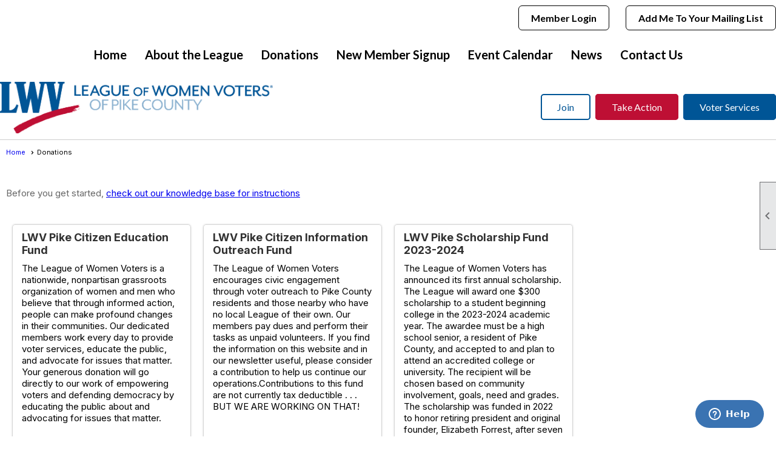

--- FILE ---
content_type: text/html; charset=utf-8
request_url: https://lwvpike.org/content.aspx?page_id=301&club_id=222218
body_size: 41537
content:
<!DOCTYPE html>


<html lang="en">
	<head id="page_head">   
		<title id="page_title">Donations - LWV Pike County</title>
		
		
		

		
			<script>
				var True = true;
				var False = false;
				var pageId = "301";
				var enableChangeWarning = False;
				var localChangesPending = False;
				var otherChangesPending = false;
				var userLoggedIn = False;
				var memberNumber = '';
				var memberId = '';
				var previewMode = False;
				var isMobileDevice = False;
				var isMobileDisplay = False;
				var isPostBack = False;
				var submitButtonName = "";
				var cancelButtonName = "";
				var focusControlId = '';
				var isApp = False;
				var app_platform = ""; 
				var hidePageTools = false;
				var isPopup = false;
				var isIE7 = false;
				var isIE8 = false;
				var renewLink = '';
				var paymentLink = '';
				var clubPrefix = "/";
				var pageToolsReferenceSelector = null;
				var isBotSession = True;
				function doCancel() {	}
			</script>  

			
			<link type="text/css" href="/css/smoothness/jquery-ui.min.css?v=20221017" rel="Stylesheet" />	
			<link rel="stylesheet" type="text/css" href="/css/common_ui.css?v=20251209" />
			<link rel="stylesheet" type="text/css" href="/css/widget.css?v=20250731" />
			<link rel="stylesheet" media="print" type="text/css" href="/css/printable.css?v=20221027" />
			
			<script src="/script/jquery.js?v=20221004"></script>

			<link rel='stylesheet' type='text/css' href='/clubs/222218/css/fonts.css?v=1' />
<link rel='stylesheet' type='text/css' href='/css/layout/68/layout.css?v=11' />
<link rel='stylesheet' type='text/css' href='/css/menu/39/menu.css?v=120521' />
<link rel='stylesheet' type='text/css' href='/css/design/23/design.css?v=1' />
<link rel='stylesheet' type='text/css' href='/css/donations.css?v=20251205' />
<link rel='stylesheet' type='text/css' href='/css/color/16/color.css?v=120523' />
<link rel='stylesheet' type='text/css' href='/css/color/16/layout/68/layout_color.css?v=11_120523' />
<link rel='stylesheet' type='text/css' href='/css/color/16/menu/39/menu_color.css?v=120521_120523' />
<link rel='stylesheet' type='text/css' href='/clubs/222218/css/club.css?v=36' />
<link rel='stylesheet' type='text/css' href='/clubs/222218/css/custom.css?v=36' />
	
			<link rel="shortcut icon" href="favicon.ico?v=222218_811398297" type="image/x-icon" /> 
			
			<meta name="referrer" content="always" /> 
			<meta name="viewport" content="width=device-width, initial-scale=1" />
		

		
		
		

	</head>

	<body onhelp="return false;">
		<form method="post" action="./content.aspx?page_id=301&amp;club_id=222218" id="form">
<div class="aspNetHidden">
<input type="hidden" name="style_sheet_manager_TSSM" id="style_sheet_manager_TSSM" value="" />
<input type="hidden" name="script_manager_TSM" id="script_manager_TSM" value="" />
<input type="hidden" name="__EVENTTARGET" id="__EVENTTARGET" value="" />
<input type="hidden" name="__EVENTARGUMENT" id="__EVENTARGUMENT" value="" />
<input type="hidden" name="__VIEWSTATEFIELDCOUNT" id="__VIEWSTATEFIELDCOUNT" value="7" />
<input type="hidden" name="__VIEWSTATE" id="__VIEWSTATE" value="U7mW0nN7oWkrnKCC4e04MaqlffAR/EHPZxMCstLHniWumH3R18QVKxzDeITpjCA640Rzmc6BrykzMUpCma5paML+VB9B9gR4v6kCAHoWUVmChOmx4IAk+FOPIe2t/sp1Yl39llgGUQpc9uszB+GSR7TgoPynOpU9IXZQoefLGYsXk0AuaZv7RVBX7Dpdx9inCI5/8PvgGPhtJSVr2BUlP9Qu0bnxov48eGl+PfOO0SH5ZfRYUy1FaluwD0i2v/HOUMpqeHFzSgvnlaqVUyfJANLCCC7O1cG8hddPmTciK3SqBl/skaDmnHz587cJdyOVw23wihIAcY4M4TDTyLdAZbIWRBQW8lmnyRh7M18+rZVhIvkT92+M7zCJ2GhhaDFQvOFP9SjK9Azv06i4LQs7uZDn2F1eniS75Bi28VuCGUzX/SqLq0/iriFWqyXoOjOjrhZ/kuMDYds3ko0zjIYOzdpmqLCpjZ7H0l1Dph8ZzaoTNjD4jlxOxcHCR4dGDLOemYHuDlnruqImECwZ0CdEdHkb37lcRfOpugab5Mp6Oaq1gsyMFyqHbOLbeJyXcZyJys/XkCYVlmnm9EQVmX+jZbs9v44GA5Ln4DzQ1gZRYyhqClUa217N9pX+A/XN1TML3a6P9PKpxzpm7cM233V4bOn1IhsXCD6YJduYIoSzDQzEiJH8ozyDvAegRlHiKnmAOf+78d9Oh0TWOGBWh6IhsKtEzp9ejKtP2FalExt2Xw1u2VJIoMzsm9rO2wt3Iaqhr9w66GjFlNf51Hmzax6Ugzgspnin9Pr7KcEgeM174+0BB7kWkmoD/aPEWAVXWg0sfZq5DsYyYy2nckCei/a8GmxTbOClMn7BAaX76HM9Uw2PMscPpDYFCF+5UXmvRSdseR8gyr+Q/FGmuOI7tjvuUITJQE1MJDcZ2iTO7pwzvXEO0eCOIfy6LVh2crCsjay4PGu+XbgPnO00WGc7ha6X4//wCvli5T7DswUuCpit0SP/NjXFASDE7NwhS2icw4wzLpIzlx8bRnr8OWfpp4q9z815Y9ZGHF37x7qrq3nBF9aFhVu0sGUs7ksUDFY1haa1Q6V8isIgEFV42YDAMxBDpUW/rHTyCtxvQ1NSma7aAjSGcW/fYVgKbZT/9vy69Ge1Y9S24deyaj9C8ylI/qN6yy7xiZDhE9kTIaiXEleTcOsAWSsilJVWlxN7iGiU8jPAUCWdRwVF0LPOwCojFzPIatm7Raxbp4RqKf6zbGFzcoaxX8YJxzDrdfKyGBUPl8IC47tn7C81P76fFiQ1UrQM16VE9NghpCG6Ib+ZvgiTGgNuBNl59078zKs/ksfKemnTLCuwiJW4RKctntkq0c2TDSyjxCZfIScGsMdvYsLBmfck8TWak2OohRUwmSyryiSduFFqDRjHBjD49PubSIfdUHEmw8T8g0KbZMFCBtwIHqsmunjCL92aWAP3dG3GET7VeAnTdxEoZ3M/etu47DpsqW0/BOsnfAKif0Nreh4lfArP/vfKtizql7DssmGbCTiOjbk352sDrks/3ZYavE3Pu1KMZQ5FVtBplgfotJznWqnLJtQ8J7Xxhc0e9n90kDA8U5sfX4NxRg0rRYwvR7iQHjjgGldOuAejpKLuUi90tAgYlu3R2UUHt23E8Py31dkgIhc/t7Ff13HXONS7aVH2VspZJN8Z+GG7WNySWTNT1na2gbOmpyc08/lUcCeL1ElZ1PQJ4RwIGdX+HABpbV6yJY+U34towUB1Tr7qcfXqIYokN+2Cfvi7gQ8uVQns9nY89yZWxlQeyLok5SmN/OSheQXzWhk+WyB4qg2iaNPRB38qCf5QC7SCluPoK4dalN3X60mpPG7RZZ3WhogQkCMKrSuvy27gacBAohoYGB/q1Q73d1VpBMrH5jZaOyaBFnJnHutYi015N6prZxXyZl54eVYtK3S+EJMReRacH1k8cyNbwpHVQ9LXgbJOFmo2ZV2v3W3L3TnK15bblXMfq/EPQP1hAkgsAr96uFCVRKZuy/1dHqCRLB0ptW4CpEmmuTxn" />
<input type="hidden" name="__VIEWSTATE1" id="__VIEWSTATE1" value="FnmMWbc2ZJdNEZsOTT4ho+5AtF79be60sFF1TUd3fBJ3qqysVwh8oHo8GHWhxpZUYzReYhI7DvkEXZ1xNU05x6ZKqIWeKK+SOQp0p5Fta9hCjULcmH07fM9GPuYYhA6nAV+4zrRhc70PbJ4T0iPjwlNTtFTtiVu1mG3AGQEeoqFi/q159Os+T11fcQEHlFv9f8FdcuYhGGbQbw2hm0x3aaitkywB/[base64]/0pnbbbePefOQF8I8eh+GaL8+bwQeeLyusMmq4LtCNLMAwlTdHecygJYpKk4m8UrhfHxaJf7XfmNxEQAUxtzT/0eBT59s/ZIAF9Z9VXo0tY27SzYEwR1YHpWQW78qPA0ix1b4It2Y/jbHu9nURCrt5toiLhLhwG9Sif+kyDinVm+4dIru+iBlTNALmw19KSgxeSZfabEqFF8QRPzmFY0/i5N47ttyVW3OAcmUJ5pAnq/rQTfTMwNjafh5EBM9N7/LgDqnrLLYT1rWdWpaA6+cgE59xJpZn6J4wQMk8d8UFHVIljRblLqkM2mfcKqOCzl3CBzmPnBgXo5QY2HMqQ7ow46d+bVh9SFYb0V8p5J7WJZ+QBiPe6hEntXX5VIkNI/[base64]//ga6sloXUn8W5luAmJh+oCJd8NzyX1EIylcCIk1c03hn7OTV86eGQja2wPkTCO/4IEJU6Hl1YvGUBQAk8Axu+izj1C6xnlYlW1WqttPDcWn6kr+OfDlvE075E/xUIPdRW5A3H51bBAIlEqyan/Uc71r/oDDSbIGM6ryUMdTMLUbd+HTYmHUscboc18BpTBTuhAa2ZELt9/[base64]/VK+CdS5CyOWmtBUytx72Se+hLFmVumP/PuDkJy4y61tVhLuAFbd9yO4MiPtNgDNCMxEbmens4qINJRFnojcIyCe3Y1/IJmM7DalixXifN0iLxFAdGJSemhBGdCRCwYM927L8o3IanYhuFFZ4vXa/a8Zjra9rIDqQGYoNDHmxL4g3yF3yZH0NJZh0bn+TJhCiWI7/YPdwZTrDE5o3yWmok9SMCVf6zn2vF1NJ9hTvpjCGEggpwWvr3nSFEt3n4TcCgwglOkyb5kTjzNKUlj+GASHsyt/om+Ht1hf1il0utPoDcYbGqrTofzQIpB2OwtHlUIpt8KJFQx0xWgaokZNLeNCxUkhL35lDimDEouw8QNH2q5+aqgtau5TH/n4++7yqb5KIsEp2v9qnRkNYabIV/tL5dx5TN/FsQGla4VxDWysWaTO1u+6InkCVcL/zlu" />
<input type="hidden" name="__VIEWSTATE2" id="__VIEWSTATE2" value="ZCOodRhc5kuPnPgGZhtSUz7gc3HUIIUOshnwIhU7uNKT7zmJIeahce0+VTQxmRzZdr5z+p5nqm3b4jLmOr1GnVbwy6BmWvw2yEs7TwASWnJ1XKRPCIrvk2WbdtXbRjYm61f1JKQq106guxoMICH2ERvq3YA3OF60J3IAbpaTpN/hCOZOUx/+rG9wIha0Mi5ahYPXMokaqI5d9Y6Y+cFzHYrZ4ThwCgDLVR8DvGpwU9tBAUvaEAbCSX4JznAKiwJyGNT89SagcBffJ9opgee/xtyRUMzBwgukG2mABxxsJVAmtJyidxFLe1SFsapEiLFyH5rhLY6SyfNNdLzFaUHwib/SOWqezRwmbIN3WCjZF8w5dBejiOPrBLc0yMeYksKmcnukfP/Cr35DuYVsNwslFN8ZRAN/KGfI3C+RgV7RRqFcyNZc38+FmnZjWqJUvWou3mJjLhiDvvpeXImydX4nQiYopBqQ8iAihvDAYx1hICg6czOWzvzFZs62EIiLseuSUf90kcd4mfpmyeTsv/MgmlXqnjcZf6CvJaC5P6VX8B/0PA+kRImeBUwzX4aZITWBJmXzLivCc5OisKUR92vR84FL3QyMT+VJgBYpKUPp9gAZC2+0K3vVVEw2u/TgIaxxeHGY0ShH0nbCv9np3tz1pGXWjHcKDDi9qdjcbJUHdYQKBDnVJwHSwE/aXLcDAQFk1hQ4Y+zkBbsXeCH9Ul1SbrtFKD9W6mBpbxpPI0RUc323hM41ljqw0VkcJre1PEN9167OfR5j/dKQRHFZfDzdybBefXdOHR3mtx5ohJmdE7QXH36gqWopbGHYzz5n05x7xaK85gF+mPROlXSFcB+53AWCywAmjMUMqiemjto8qel82CPJVnxR/y6jwfHOvRCgT4s1mhp5MQUs9TaqNVWOvOAnkGmsVbfLzc6JN3bLSfG/PeGYWjWM5eZ7JcwKBNk4RhS+kJ9YWDrAN84uk7J/N5oYFnNM24/XM/rxZxay7UzEZdFqVRQS4b7sQy2Yo2TD/3ESSX8lLLIXOgzVi8FduR/FycVvpPgIpwjF2BV7nBklXnflDgLm90BWPMN+4dtGTugJY8AeewW0uK24ZXJQ3qmdHWjKHOGB6eUZGnpDDarIBCemXJVDbG4VZYqHWPg4xSPZnXgzKbUgwM4edYVItWSBu32uWTiee2uQNeI5YP34jhcduo9xKKIJ9O3/zWdAMR6gXrkRLxT5Hy+tutM4K0p2rfWIzeasqbWQYewJZwVS+gV0CtWb6e0qG0Xic4U21Cc81MW/KYFjiO4cgDOkvpzmNy3NpzupWSgPj20kW3Axok8VSwFtiPPWO+4hWevaKCHXFzyC/uTNexge0J8/f8PlZ7uAYLIkIfUyY/jR9/miB+swBtywvB9+1bLBgSNItcuyuHxTgt2Fko6RF4PweNCW1dSZ8tJPwXAUyv3FySB0VY/FXlLIePv/1s/gLWFi7Z+Cit/vVCs19L3hh8SlUn2lQCmK8Kg95W6TQmo14iPHPKYOLgw048tKgx+QtgzKbiontfBdEqZ0l15C4OayENCBIfOC5qC3tieeVAnteZ59ok64D3/irh8D2rjgU6x7iLnX25fnn5JwqqmlvJOXVQy3HhBmMVHnJiH9r19hfpW8LZCK42XafEI/AYbufkrf83vIlzY3/Xw5k967wx7on4rcrwyNGPmgEmjkdPeFBBLrUiXBhTcVOijRzxUXyDhrkhLFLVesGXhcAkPJ6fy3bIMoA3NaKxpIFLqkIM/ZCqxs8GHb7FkaDuB+g82bMvIaVg5KH+uG02t9VoG3gJlLttqi5SgiyqUDBpbwVrd8ka/U0BIAeT6mfrVyMQQXl1rMuGvWAjHja97nyCb8b9Ixbck4C55Z7NTZeAzlI24n4Iqoq+a1U+NXfwiRL0HGsosGZaTezKT/jdyY/ZSC4bS1vK5Hq2+fq8CtwR/z02vL13tdem4zua/QvFmDi64ZbaMeFKuh1CcbcYCMoy7GGIb1Gghjo7VJ4/x9MqFf7agjxbTKaTfySDOaDTMM5rpWxscI" />
<input type="hidden" name="__VIEWSTATE3" id="__VIEWSTATE3" value="[base64]/2iQVJot4WFP6YovQxA3TkN/kak3h6RucXA2+GXVUID3vV21Usr/[base64]/hHpuwJ6c4h15Qpj5e95wrRAnjzGXLYxeyveqLt9EkRliRU4LXWcgfVVTO3yqAXcHayZ6llCMzkjYDjQAFzPvpXBFgWVAVZr9EDGuksvACmp/d9pAPiyTBxiUzAu+fINvy82gpQqzOivjqkGkV8PUOFrtXGaJBbaPE9eapae85asGC3BJfEwDjGP45zsrzWGcKTSX50xe5P/FLOByTlbEbrk+PAVB1P/1gIce0uPWdBqbv8vod2cfL7l86tdNXKyOov+wRBfT+kMPYdyjjRgcSNxM/WDc7kMZqPOe79Qn/2v3hAdMjCYVBxibO+DMwOEBd0oeftAIRkjzJV2savojM8rra7kzkFWJUA91pXmWxtPTSVVF+V4itHBxWpsLVOsFxO1gYyuCTEMY5Ply24v/Z0ZQakxefNKMLXuBMXq6dqyqxMX+NhxVLJjD9by3X11xkQQlsXXT0tXDBz5qd6X+McU7s/VEFcdXKFpnNSetyPhdtTG9LHRE2HYC9ZhUkadGKl+WLEXK7CIgSfblYd0AfmTD4CCXeJThhOINHsOzi/zRHk2CcdEpWqadmr1KkaWNwosKdcLbb0h7exwhn+PBDy8/DBdGMpniXWqJ9pI8E+oQsXxk5TXUXnpNbKlfaIBUJTSj7WP+rlyptdmTjVF0W/1u1ktmNmFWbzUtklwAmxqkhxD+2006OvGpDsl0HX80PgMXOV4NiM5+SEbjEoG2zbYjNplSGRYFMda18VRl06OXPpJpZHvY0aOO1AKPR8Myee4CArJ8IncqvrakifV6YfrBn0uznbYjGPJmyGb3OOv5+InLod3ahiMYa5TiwUuztHV9ApWLu3KN4OQ/+oG7rrqtV9WR976ggP7TjTUTcvqvV1/MJfevVq0pJHiUNjXgu7MABP5pag7EiIuNtnAN9Sd8KVz00jUMxoD2M7berY7umqbfhaTnmsa/b2r0cK311alLCdePgBnMZaDmXyo5+81srl/KlKjX/62gT8ujJ3AnnyZDXYgR1gdWlLjDhOVnvkKf391LYY7EQErP+AS0dEzD/VS3ga/SkD3QvqkoWnkcogPcDgCO0nYrkS1g/RjT4LQBzlmmzNNYck6Z1gfF1//c/CaQggAZMzse2nNnXhG3QLKKgNrNOBnuAvO8kUv36Y1m360LZf4gRR4WiUum+jUXDf4PIIIgZPidHHbo8LxHKnYE3LP3a0X7xwliZknsXPQESax1HG6VR2Ma8D0E9daBvoRLVcXPA8t4D1CrPKvFeQU+07/O9NtN7bBvew1tGeFwRyOSoGWEDtMYhJhvBOW8TdM+KZOvHP2Pir7eBLAZTIQ5lK41OZIaSN72RmBTLbMuMEg+TRC+ib2epVzkHdUa2HznGPcAKTrFjm2sKxcyY83xn/Hma+cmYJJ8X0ZBaa0mAQARX3TdvlTDihJPL5Ta9SgyECpXBmaMDn73+gskauK5LoAXJtdnnjxJqcRv7L4qVIaTkyV7OoNyDFgAi+k+FQMGkm/9elGgJ22JKPE2MfeRosmM6ZKAnURDyVEYsB5/zNUIOIXPdgFhwO7hpzZWOmD20AfT3sXYO" />
<input type="hidden" name="__VIEWSTATE4" id="__VIEWSTATE4" value="PAR5Azlazu4VVmnJLjHeTVJbCJ88FDy1rgsqra33o6oZMf6Pg4QM8/H9K3Fv/7pes4jCI8Hr2E0QMYtVQr9YbW9UwT4teTXyxUhqlTdGxN+F57eFb0oYCGz4ZBykPMtz8aVovwFvsPzYOVeXk67ZeKGiLQ5wRXZ8HOlP/[base64]/B5YzysGWHYR9tIqLi9zJWDantsETkRNbIJ2MUXhx5RPV2TLkWMqVyArKWIjB9njefO++RNQuSHuSvUVuthHJrz4gOP1TQeissMXcLxH446FOmT/2i/EUfvYMTuPJ5ex+jFNj7aaNMx6Do+kX+1Aflc+2wkKPl4T+ZP7PwwtrrzwosTJz9YfK6CaJb1ZSdSlY/Eea9iNBeiAl+Et3a47SWK71kRG1l4J+Qzv7z+IyoylPSw8pFsFpGHn7DoIX0jTLRVZVpx2rWdVGxXPk0m6mvKXHNf60kj7doco/yCjeQY+EUvS7+stnxxqoHw2ANqS4n5/XdTtolUjDyksOPtpoV7mJNeRoRJZW6ZfzgFI/pJXKQpv/jSqZvOo/hcEeFP/BY2WZ4YzwKZ1jOIdSjPjWZ/Uuoh4Rjbbz9Y3R9OiCLD0vbazy04GIqRw888GT35eC1HuPLT9eOVPOTzMHxRWreMivpa/5Dmn3gPvP1qP66CW1A6fyc9RJRb/HkiI2Re+VyVi9Xm6ufRj2YqAOsw8JCGz2/vWKGPkFL8Rdl2bEK8D8kEfKSM3aBPqw1myU3dlyTy1XqVYfknmgvorSDq509M/zNshGybrtEovFtb+6PgYt8RMhYsHEK8XxvYpfJxV6067tnYr5QzD5xJuReut5W3ica1osmVxqQIXIYr681MNEZhIax++ka/Wx3qUbE2ATXi7/r2BIQVZpLnbHY3qlsoEqytKL5R2y4sJYkSmBgGrx29sYzRhQc8smjl18NZ1ood0lsjstzRg7JPL7UfE5/[base64]/d4M+Ao/3ETzV0WrqWhIh4TseIxgIVDE8Yn6TrfN03lM6QasFF9ZIJxOAIdl48eHIoNARUGQDmOnQVU8AojsXtwdy+mxoqQrgqA/zStOU8pn22tyQtDhiMVisI6CdlhaFtWzyGYTMNEoutzk6xKWKgFLafrutURdxIhqfwSlZly0RcQjI72TR44PpR/2d68zzDK45jR7NfnlDvTerdpSORCRGwXVXNzzQsBIjQkWnmVabgvgndO5OGQPIZ8yaNz6/RioJQjj6QOWQiRu13+He2PTvMDaH+lSoZduDklG7F0nF/h20BeiLzaa7Pz/0UC9lLYjIpVMIeOuCpr/L+y8SdWjBecVigdf8miMxQ2QEkei2STaIRoBnzfo8ntxYXp5g+0VO+AQil4UKv4+CIBW5I9uC/zdnF6wbNaXC2gkCORKMe23muEJaCpzXiWIQzL/USqvkkWha+t" />
<input type="hidden" name="__VIEWSTATE5" id="__VIEWSTATE5" value="crvH1EFKxbBvHC3Fb4Nmw4PKKIcyJPajI7Cqr/J1aU7SW+c/MCvkN5AtK+sfE464wp6tSD2IyPMcvpLKxo/nQ83zXFTgIi5NVBiotIjqov1t8GA6W19ZEr80iheNHSMESXZVhkChaoBxKs3f+1vQPAW2Oo6K4+MiPuMdlQXvXakgwE4BdCJ5QCLfnXT6bmWi+KDYyv45SRKe5H1EJ/K7gfwEk1QaeE8Q7v87BGJM4SJihJQ7Baff72EWPxwV15krj9lF14c0lJvSMw92NSIrdZ6ZqSUj7B01cKsE5VRDuOuvPeS519fXdBrTjsxQC3FgewLnHEcNd39SUqz8TxUsL/g5FyPyrXlou/JqD+K83RM3f1cRLQVW2dLLvE8tP3b3SScjUnJSuzDVUUiERsjBcepVGr4jJpyuXzbJ5DLUb37977JeAYxQrpNqP7NtCWeHiiCp8NXr8WVM9xCkUs9TMLTgI5PQfUBnZQz53680EeIjvW1skd2cQEliIfrEh+L/c3J9JtX1HlK/3GmJlbx03p3A954HJA4GSo0s9Gu4OjyWvEp24FtW6Naou9coUFtcr1XGsFXWNilF+JQeoGYsdPFZF3p/IOp8fBwy13xcXqGqUV/VeXbi0VLF7zo+Ye47WNpQKTa7vljc8zlV81FfoSM2LYCS5tPQf/jMiCS7oXQBxjie9yuXObhvtfdRHHij0eAG3zNzJqYauwGAhglmVKTs79A3CPnTCtHwdCT9YQFjaADw0oEHGXJCUEkmcjhpFS3rZBKEukSPRdsdt6zxJohZ57jLWNN9HhzfsckdUjU6zOUPCrebIx2c4RT2R/3fUw95UzUym6aS9jhVU68O96mnalM9fDOUbcsBA3fR4ca1Fs5ntjw7EQBm3ppoXSylg0j3TupuT5nwQllZ6Q9g5zmaIooYf8Sg+Lfo64zJ4aqLl0Amttwfn5Ho0rLKBNZUqiOFfj2h5KzAz/zJWS1qKRb+hAZgY3XQ9M4iIy4lfi19IxJP2ai6neWdKO/gkOH/T+L7VJxcBy3GHOfYAY/NNkiCZw32x7WehvnH/VHnQARyMjaHcTAFnSz559CMP3Opt9JLX+pFjut0q6rvZXmEKrglQgeqayagiF4x84fn3q/C635Gi06ibjybWCJOqu+nZ/UCGvkEOy6U7vqxcXxgRTSth/4BiSkxXMmosN1MHQrZmN5NyUXyS1zggSXewdZXsmvQxJrv9QL+kh8HFgJJz+KpZurREHvCZd36y0NJW0qlTkuCXYbCEIdIpiONHZ7i0KQGumFa75E/rzMbT/BOcGBk3rCIfmNV7LPNpOgYgYdyVsdSs8DyW8GxzNuElBCkorm1vfpEuD7aBr0eB0RGU2Nr0Qg2xR43Bt5Pub9pnB7dDU8C4lUMLqiWcad5d/G6aWVjpRaSXdVXumjXm15kjf50hONDMLt0DXq5+JZ9buRTx6E748wI8FusYMMfVh8VVJNHnJvwoT63S8aVDaF1yTAr7aK84ArLdi/7VBiyqV2CsuaYbwwc5l2li5CLGsrFlrKRQsBM1OK3bxclUGBs663e9FESq/dWDlOw7ZqN5lRoIljthN0ERSIvKAJ26TAtpcj9op8BQY6Ycv5laveXwu1vI7HRcNehgdaS/r3gt/bNCxZaEJe4vy7+tkdxrlHFwfOm2biLQNUM2aaCCXTQGzO2aJlucn9N2L00wRCuuuSYcnUo1NFSeYDplghPqlGPf9XDnmqJkgi/CJ+fMjObzK4BpPhSaqo9OFUzSLVLp+EkcwM3J1BRcrjOxatFpTqiJuPEbyrxCmwlfiujRk1pmVcdz/C7xNLjgQmt1onbIksGp1Y1cAvp9PV7vYBWEZHys236SSgkwFRRlwBXpiJ27qwBUSH1ZVlNolGKdEtG43g2RhoH8M+jnIuUTOfY1IRi+wcpBtyCjoRmOlLH9DpRjwMOUWN/tLgPqZtNnXEwgnp4J1nXqrXOeKDt9yuVpnt4p3LRRy/RLXA+1hDnHfw3hDCMXpyKiBEJcXWut1x0hpoI+5llOe9QtL7TL3P/xvXT" />
<input type="hidden" name="__VIEWSTATE6" id="__VIEWSTATE6" value="J+6/KNd5xuV5u/lMq31mb0kUkyRIKpaV0lFa8r74pWeG+rjpYtZSkL5piXETp00lMjWP8Et1EHTS1wGwxNBWgQUYj3syTguSWVJjIoRTFraPzU2PhUwxGNzVXc/FvnGX28TAVrc7O0ryksSXJZ581gB3/+hqGFCN1WJbxibTfGrQjfZr1VaeS0rofxyjPeLHxCplwbJxe22d5tYDcBRkmaPQzrdXICvaDq/t1T42ORHOMI82wl138NGel7cHZ7SaHNUW6fvlPfggPlwPLTGgrzCdU9udW5xArPKkpJ29QCq1t063rrSaubyzVZtEWfRQZ7HiNS0s/QUAhLQowaEIBfVGOcHuAMuE+V8ei5rg5b8t459ubvG6A+9cUBjUVgdjR+lCa3Gj+9DaNH9wc4AoxuSBsdkD1oLMqNp5UQAxfFRyMTGGOq4s0vPShf0xTqsoJIN9j/RaiH/yUyyqtILyhngbCRdpypnhm7FtV3YfNWzgfYMH5azUJNMIPiFL+/rY1bd4GmmI1KKNCzuAnzT69orU9zj87wJEUTMYotXaWVNKkQP1v/V4fuwQYLiUFxPOVRgrYSgL3pif4jmqlXEULVGgDM4ITUf8rjVJBaB3Ag7lCl0TjKAukojA6kmFMoF6gWimK9q8DvzOuiUP2kQmwZQ25e1hC3A5sbCfPmIawCSaMVsVLdbUJ9APO0t854JLeQ/XQLaywgmEkMiWwvZvz4ZAm8l21UdeKNXpGY9p3CSTW4ilqmLiAHZQBG+cem1xHv0zJifuzTJo6Hh4tDtL4Rw8bz97PBNYYWGLB5XNWf/1r2IP/1vRH5i/Lk6zhAa3Qw39hYLkQTxt4v+YCQn73M1zyedhMSwozLPjCiuP2qXHSOmQMIawD/VM/a2YO0kaLv6BqXjpIkGRlwRNLOVLOAD67W5A2tNju2fxLfthSisfh3SJn6xhPpBrpw1nn4D+2Hx67kWthX6fsnvJ3rnP4lShEECdgmPUOjTpzgga+JmGcbuF/ayQXYk4nIQ3T3ZjJy15x+Q5jSLAwMQWLyEe5T9bwYhy4s4tmioP9Cp6PiN6RNxc+CqA0W6jqSr/A0zPiAIQjQFseJVz2+Vy1Ktbls6WfxjWcBLCjHOoPxWLFC/QhH1jhCk5pekTd41Urej1nec4lxdOy8geF0Yy+4632aJTrYclOWp8csKaorTBQw9ukL8PCsLntLY/Dx+DjVmz9T8CBIofWbYw1o9gTQr1Kr4B6Rv8843O+EeU09YtzOvKcd/MAMUEY1S7sP/qrxJY8jWK28XQyf6Ed+j1qr+2JdQEF4GKcgqCKlQFiZqEdi94f0Ipa4EcMqLkxSTxEPFbng/jPHa3w3JOpDiaSPzc4Ir7a8IltxMLGE0ZF6RnCnsAqwk0qfQ6cXOGONPx62j4pf8mYkbufc4V+VPQ5gGC746b0goDGhbFPypEgbf9buE1MeTY" />
</div>

<script type="text/javascript">
//<![CDATA[
var theForm = document.forms['form'];
if (!theForm) {
    theForm = document.form;
}
function __doPostBack(eventTarget, eventArgument) {
    if (!theForm.onsubmit || (theForm.onsubmit() != false)) {
        theForm.__EVENTTARGET.value = eventTarget;
        theForm.__EVENTARGUMENT.value = eventArgument;
        theForm.submit();
    }
}
//]]>
</script>


<script src="/WebResource.axd?d=pynGkmcFUV13He1Qd6_TZD_D2KgvBt7G12Vw1g4A0HNv5Br7URGTkjksE-TYATFOTvNuxQ2&amp;t=638343903423008439" type="text/javascript"></script>


<script src="/Telerik.Web.UI.WebResource.axd?_TSM_HiddenField_=script_manager_TSM&amp;compress=1&amp;_TSM_CombinedScripts_=%3b%3bSystem.Web.Extensions%2c+Version%3d4.0.0.0%2c+Culture%3dneutral%2c+PublicKeyToken%3d31bf3856ad364e35%3aen-US%3ae441b334-44bb-41f8-b8ef-43fec6e58811%3aea597d4b%3ab25378d2%3bTelerik.Web.UI%3aen-US%3a8b7d6a7a-6133-413b-b622-bbc1f3ee15e4%3a16e4e7cd%3a365331c3%3a24ee1bba" type="text/javascript"></script>
<div class="aspNetHidden">

	<input type="hidden" name="__VIEWSTATEGENERATOR" id="__VIEWSTATEGENERATOR" value="65E7F3AF" />
</div>

			<a href="#page_content" id="skip_nav" tabindex="1">Skip to main content</a>
			<a name="top"></a>
			
			<div class='cb-common cb-0'><script>

$(document).ready(function() {
$('#social_panel').insertBefore('.bnote');
$('#bkftr').insertBefore('footer').show();

$('#fkftr').insertBefore('footer').show();
});
</script>
<div id="bkftr">
<style>
    #bkftr {
    display:none;
    }
    body.editor-body #bkftr {
    display:block;
    }
    .vkit {
    background-color:#005596;
    padding-top:30px;
    padding-bottom:30px;
    }
    .tlcol {
    box-sizing:border-box;
    width:20%;
    float:left;
    min-height:50px;
    color:#FFF;
    font-size:14px;
    text-align:center;
    transition:all .5s ease;
    }
    body.editor-body .tlcol {
    border:1px dotted #FFF;
    }
    .tlcol img {
    display:block;
    margin-left:auto;
    margin-right:auto;
    margin-bottom:20px;
    max-width:80%;
    }
    .tlcol a {
    color:#FFF;
    font-size:14px;
    text-decoration:none;
    }
    @media (min-width : 320px) and (max-width :767px){
    /* Styles */
    .tlcol {
    width:20%;
    padding:10px;
    font-size:12px;
    }
    .tlcol a {
    font-size:12px;
    }
    .tlcol img {
    max-width:50px;
    }
    }
</style>
<div class="vkit">
<div class="layout-wrapper">
<div class="tlcol"><a href="https://vote.pa.gov/Pages/default.aspx" target="_blank"><img src="//s3.amazonaws.com/ClubExpressClubFiles/851536/graphics/icon1_1167546987.png" border="0">Voting in PA</a>
<div class="clear"></div>
</div>
<div class="tlcol"><a href="https://www.pavoterservices.pa.gov/Pages/VoterRegistrationApplication.aspx" target="_blank"><img src="//s3.amazonaws.com/ClubExpressClubFiles/851536/graphics/icon2_2145184609.png" border="0">Register to Vote</a>
<div class="clear"></div>
</div>
<div class="tlcol"><a href="https://vote.pa.gov/Register-to-Vote/Pages/How-to-Register-to-Vote.aspx" target="_blank"><img src="//s3.amazonaws.com/ClubExpressClubFiles/851536/graphics/icon3_1996741956.png" border="0">Voter Registration FAQs</a>
<div class="clear"></div>
</div>
<div class="tlcol"><a href="https://vote.pa.gov/About-Elections/Pages/Upcoming-Elections.aspx" target="_blank"><img src="//s3.amazonaws.com/ClubExpressClubFiles/851536/graphics/icon4_1816745520.png" border="0">Important Election Dates</a>
<div class="clear"></div>
</div>
<div class="tlcol"><a href="/content.aspx?page_id=22&amp;club_id=222218&amp;module_id=466918"><img src="//s3.amazonaws.com/ClubExpressClubFiles/851536/graphics/icon5_164312590.png" border="0">Your Representatives</a>
<div class="clear"></div>
</div>
<div class="clear"></div>
</div>
</div>
</div>
<div class="clear"></div>
<style>
    footer { display:none; }
    #fkftr {
    padding-top:30px;
    padding-bottom:30px;
    background-color:#FFF;
    color:#000;
    font-size:16px;
    line-height:1.5;
    display:none;
    }
    body.editor-body #fkftr {
    display:block;
    }
    #fkftr a {
    color:#000;
    font-size:16px;
    text-decoration:none;
    }
    .fcol {
    float:left;
    width:33.33%;
    box-sizing:border-box;
    }
    body.editor-body .fcol {
    border:1px dashed #000;
    }
    .fcol2 {
    text-align:center;
    }
    #fkftr h2 {
    color:#000;
    font-weight:bold;
    margin-bottom:20px;
    }
    .fcol2 h2 {
    width:100%;
    text-align:center;
    }
    .fcol2 a {
    color:#000;
    font-size:18px;
    line-height:20px;
    text-decoration:none;
    transition:all .5s ease;
    font-weight:bold;
    }
    .fcol2 a:hover {
    color:#be0f34;
    }
    .bnote {
    display:none;
    }
    body.editor-body .bnote {
    display:block;
    }
    .fcol3 {
    padding-left:10%;
    }
    /* Smartphones (portrait and landscape) --- */
    @media (min-width : 320px) and (max-width :767px){
    /* Styles */
    .fcol {
    width:100%;
    float:none;
    text-align:center;
    }
    .fcol3 {
    padding-left:0px;
    }
    .social-panel-icon {
    display:inline-block;
    float:none;
    }
    .bcopy {
    max-width:90%;
    margin-left:auto;
    margin-right:auto;
    text-align:center;
    }
    }
</style>
<div id="fkftr">
<div class="layout-wrapper">
<div class="fcol">
<h2>Follow Us</h2>
<div class="bsoc">
<span class="bnote">Social networking will appear here</span>
</div>
<div class="clear"></div>
</div>
<div class="fcol fcol2">
<h2>Support Us</h2>
<a href="/content.aspx?page_id=60&amp;club_id=150838">Join</a>&nbsp;&nbsp;|&nbsp;&nbsp;
<a href="/content.aspx?page_id=301&amp;club_id=150838">Donate</a>&nbsp;&nbsp;|&nbsp;&nbsp;
<a href="/content.aspx?page_id=2664&amp;club_id=150838">Volunteer</a>&nbsp;&nbsp;|&nbsp;&nbsp;
<a href="/content.aspx?page_id=22&amp;club_id=150838&amp;module_id=455751">Newsletter</a>
<div class="clear"></div>
</div>
<div class="fcol fcol3">
<h2>Contact Us</h2>
League of Women Voters Pike County<br>
134 Fawn Lake Drive<br>
Dingmans Ferry, PA 18328<br>
E-mail: LWVpikecounty@gmail.com<br>
<div class="clear"></div>
</div>
<div class="bcopy">
Copyright © 2020 • All Rights Reserved •
<a role="button" href="#" onclick="openModalPopup('/popup.aspx?page_id=126&amp;club_id=150838', 600, 480, ''); return false;" id="ctl00_footer_terms_link" aria-haspopup="dialog" rel="nofollow">Terms of Use </a>•
<a role="button" href="#" onclick="openModalPopup('/popup.aspx?page_id=125&amp;club_id=150838', 600, 480, ''); return false;" id="ctl00_footer_privacy_link" aria-haspopup="dialog" rel="nofollow">Privacy Policy</a> • Powered by <a href="https://www.clubexpress.com" rel="nofollow">ClubExpress</a>
</div>
</div>
<div class="clear"></div>
</div>
<div class="clear"></div></div>
			
			
			

			

			
			

			
			
			<script type="text/javascript">
//<![CDATA[
Sys.WebForms.PageRequestManager._initialize('script_manager', 'form', [], [], [], 90, '');
//]]>
</script>

			<script>
				$telerik.$.ajaxPrefilter(function (s) { if (s.crossDomain) { s.contents.script = false; } });
			</script>

			<input name="changes_pending" type="hidden" id="changes_pending" />
			<script src="https://s3.us-east-1.amazonaws.com/ClubExpressWebFiles/script/jquery-ui.min.js?v=20221017" integrity="sha384-rxCb5hadGhKYsOzRIvOkQ0ggxhZ5fjRxGVY+gkYd5vCYHxwwA5XxrDAW5fAnz9h5" crossorigin="anonymous"></script>
			<script src="/script/widget.js?v=20240307"></script>
			<script src="/script/common.js?v=20260105"></script>

			<script src="/script/address_verification.js?v=20250328"></script>
			<style> @import url("/css/address_verification.css?v=20250328");</style>

			

			

			
<div id="sliding_page_tools">
	
	<style type="text/css">
		@import url("/css/page_tools.css?v=20200604");
	</style>
	<i class="material-icons slide-indicator">&#xE314;</i>
	<ul>
		<li><a class="print-link" title="Print" id="print_link" onclick="printPage(&#39;&#39;, &#39;&#39;, &#39;LWV Pike County&#39;, &#39;www.lwvpike.org&#39;); return false;" href="#"><i class='material-icons'></i>Print This Page</a></li>
		<li><a href="#" id="text_size" onclick="toggleTextSize(); return false;" title="Text Size" aria-label="Change Text Size" rel="nofollow" ><i class="material-icons">&#xE262;</i>Text Size</a></li>
		<li></li>
		<li ><a href="#top" id="go_to_top" title="Go To Top" aria-label="Got To Top of Page" rel="nofollow"><i class="material-icons">&#xE55D;</i>Scroll To Top</a></li>
		<li></li>
	</ul>

</div>



		
			
		
			<link rel="stylesheet" type="text/css" href="/script/galleria/themes/twelve/galleria.twelve.css" />	
			
			
			<script>
				$(document).ready(function () {
					if (focusControlId) {
						window.setTimeout(function () {
							var focusElement = document.getElementById(focusControlId);
							if (focusElement) {
								focusElement.focus();
							}
						}, 100);
					}
					
					var zenScript = document.createElement('script');
					zenScript.setAttribute('id', 'ze-snippet');
					zenScript.setAttribute('src', 'https://static.zdassets.com/ekr/snippet.js?key=e429ae43-bbec-4591-8dbb-e47eb91740bb');
					document.head.appendChild(zenScript);
					zenScript.onload = function () {
						zE('webWidget', 'setLocale', 'en-us');
						window.zESettings = {
							"webWidget": {
								"chat": {
									"suppress": true
								},
								"talk": {
									"suppress": true
								},
								"answerBot": {
									"suppress": true
								},
								"color": { "theme": "#3a73b2", "launcher": "#3a73b2", "launcherText": "#FFFFFF", "header": "#3a73b2" }
							}
						}
						zE('webWidget', 'helpCenter:setSuggestions', { search: '301' });
					}
				});

			</script>
			
			
		
			<input name="hidden_button_for_address_verification" id="hidden_button_for_address_verification" type="button" onclick="handleAddressVerificationAfterSubmit()" style="display:none" />
		

<div class="clear"></div>

<div class="clear"></div>

<div class="static-bar bg-color-2">
<div id="nav_header_container bg-color-2">
	<div class="nav-logo-container" id="nav_logo"></div>
	<div class="layout-wrapper bg-color-2">
			<div class="layout-social-container">
				
				
				<a href="/content.aspx?page_id=230&club_id=222218" id="ctl00_add_me"  class="add-me-link"  rel='nofollow' >Add Me To Your Mailing List</a>
			</div>

			

<style type="text/css">
	@import url(/css/user_panel.css?v=20210604);
</style>
<script type="text/javascript" src="/script/user_panel.js?v=20240312"></script>


<div id="user_wrapper" class="horizontal">
	<div id="important_icons" >
		
		
		<div id="cart_link" onclick="showCart(false); return false;"><a rel="nofollow" href="/content.aspx?page_id=585&club_id=222218" class="cart-link important-cart-link"  style='display:none;'  title='Your cart is empty' ></a></div>
		
	</div>
	<div id="user_bar" style="padding-right:2px;">
		<div id="user_panel">
			<div id="non_member_panel">
				<a href="/content.aspx?page_id=31&club_id=222218&action=login&user=5&" class="login-link"  rel='nofollow'>Member Login</a>
				<div id="cart_link_non_member" class="cart-link important-cart-link" onclick="showCart(this); return false;"><a rel="nofollow" href="/content.aspx?page_id=585&club_id=222218" class="cart-link cart-link-panel"  style='display:none;'  title='Your cart is empty' >My Shopping Cart</a></div>
			</div>
			 <!--END MEMBER PANEL -->
		</div> <!--END USER PANEL -->
	</div>
	<div id="cart_tooltip">
		<div class="cart-tooltip-title">Shopping Cart</div>
		<a class="cart-close" href="javascript:;" onclick="closeCartTip();return false;"><span class="material-icons">cancel</span></a>
		<div id="cart_tooltip_data"></div>
	</div>
	<div class="clear"></div>
</div>

			

			<div class="cp-holder">
				
			</div>
		<div class="clear"></div>
	</div>
	<div id="menu_container" class="bg-color-2">
		<div class="layout-wrapper">
			<div class="menu-toggle bg-color-2"><i class="material-icons">&#xE5D2;</i>Menu</div>
			<nav>
				<div class="nav-container">
					<ul class='site-menu horizontal'><li> <span><a href="/content.aspx?page_id=0&club_id=222218">Home</a></span></li><li> <span><a href="/content.aspx?page_id=22&club_id=222218&module_id=466921">About the League</a></span></li><li  aria-current='page'  class = 'selected-menu-item'><span><a href="/content.aspx?page_id=301&club_id=222218">Donations</a></span></li><li> <span><a href="/content.aspx?page_id=60&club_id=222218">New Member Signup</a></span></li><li> <span><a href="/content.aspx?page_id=4001&club_id=222218">Event Calendar</a></span></li><li> <span><a href="/content.aspx?page_id=3&club_id=222218">News</a></span></li><li> <span><a href="/content.aspx?page_id=4&club_id=222218">Contact Us</a></span></li></ul> 
				</div>
				<div class="clear"></div>
			</nav>
			<div class="clear"></div>
		</div>
	</div>
</div>

	<div class="clear"></div>
</div>
<header >
		<div class="layout-wrapper">
			<div id="header_cell"><style>
    .phone-text {display:none;}
    .toplogo {
    max-width:450px !Important;
    }
    .header-buttons .hbutton.hbutton1 {
    background-color:transparent;
    border:2px solid var(--lwvblue);
    color:var(--lwvblue);
    }
    .header-buttons .hbutton.hbutton1:hover {
    background-color:transparent;
    border:2px solid var(--lwvblue);
    color:var(--lwvblue);
    }
    .header-buttons .hbutton.hbutton2:hover {
    background-color:transparent;
    border:2px solid var(--lwvblue);
    color:var(--lwvblue);
    }
    .header-buttons .hbutton.hbutton3:hover {
    background-color:transparent;
    border:2px solid var(--lwvblue);
    color:var(--lwvblue);
    }
    @media (min-width : 320px) and (max-width :1024px){
    /* Styles */
    .toplogo { max-width:320px !important; }
    .hbuttons {
    width:100%;
    float:none;
    text-align:center;
    }
    .header-buttons a {
    padding:10px;
    }
    }
    @media (min-width : 768px) and (max-width : 1024px) {
    /* Styles */
    #mobile_layout_wrapper .toplogo,
    .toplogo {
    clear:none;
    float:left;
    }
    .header-buttons {
    margin-top:10px;
    }
    }
</style>
<div class="layout-wrapper" style="margin-top:10px;margin-bottom:10px;">
<a href="/">
<img src="//s3.amazonaws.com/ClubExpressClubFiles/222218/graphics/LWVPikeCounty_rgb_1050275509.png" alt="" class="toplogo">
</a>
<div class="header-buttons">
<a href="/content.aspx?page_id=60&amp;club_id=921467" class="hbutton hbutton1">Join</a>
<a href="/content.aspx?page_id=22&amp;club_id=222218&amp;module_id=466919" class="hbutton hbutton3">Take Action</a>
<a href="/content.aspx?page_id=22&amp;club_id=222218&amp;module_id=466920" class="hbutton hbutton2">Voter Services</a>
</div>
<div class="clear"></div>
</div>
<script>
jQuery(window).load(function(){

if (window.location.href.indexOf("?page_id=60&club_id=921467") >= 0) {
$(".form-row .field-label").css("font-size","16px");

}
});
</script>
<script>
jQuery(window).load(function(){

if (window.location.href.indexOf("?page_id=60&club_id=921467") >= 0) {
$("#ctl00_ctl00_member_signup_by_member_instruction_div").css("font-size","16px");

}
});
</script>
<script> 
jQuery(window).load(function(){



if (window.location.href.indexOf("?page_id=4&club_id=222218") >= 0) {
$('.address-block:eq(1)').addClass('phone-text');
}

});
</script></div>
		</div>
	</header>



<div class="layout-wrapper cb-container">
	
	<div class="clear"></div>
</div>

<div id="layout_wrapper" class="watermark">
	<div id="content_column" >
		<div id="inner_content">
			<div id="ctl00_crumb_trail_container" class="crumb-trail-container"><a href="/content.aspx?page_id=0&club_id=222218">Home</a><span aria-current='page'>Donations</span></div>
			<div id="page_content">

<style>
@import url(/css/pages/ui-cards.css?v=20250730);
</style>

<link rel="stylesheet" href="//s3.amazonaws.com/ClubExpressFonts/Ce-symbol/stylesheet.css?v=1">

<div id="donation_home">
	<h1>Donations</h1>
<div class="instruction-text new-instruction-text">
Before you get started, <a href="https://help.clubexpress.com" target="_blank">check out our knowledge base for instructions</a>
</div>
	<br />

	
			<div class='ui-card-container cards'>
		
			<div class="ui-card">
				

				
					<div class='ui-card-wrap no-image'>
						<div class='card-contents no-image' >
						<div class='card-title'>
							<a href="/content.aspx?page_id=305&club_id=222218&item_id=8530" id="ctl00_ctl00_fund_repeater_card_donate_title_link_0"  title="LWV Pike Citizen Education Fund"  rel='nofollow' >LWV Pike Citizen Education Fund</a>
						</div>
						<div class='card-summary'>
							The League of Women Voters is a nationwide, nonpartisan grassroots organization of women and men who believe that through informed action, people can make profound changes in their communities. Our dedicated members work every day to provide voter services, educate the public, and advocate for issues that matter. Your generous donation will go directly to our work of empowering voters and defending democracy by educating the public about and advocating for issues that matter.
						</div>

						</div>
						<div class="card-multiple-links">
							<a href="/content.aspx?page_id=305&club_id=222218&item_id=8530" id="ctl00_ctl00_fund_repeater_card_donate_single_button_0"  class="ce-button"  title="Contribute to this fund"  rel='nofollow' >Donate</a>
						</div>
					</div>
				
			


				
			</div>

		
			<div class="ui-card">
				

				
					<div class='ui-card-wrap no-image'>
						<div class='card-contents no-image' >
						<div class='card-title'>
							<a href="/content.aspx?page_id=305&club_id=222218&item_id=8531" id="ctl00_ctl00_fund_repeater_card_donate_title_link_1"  title="LWV Pike Citizen Information Outreach Fund"  rel='nofollow' >LWV Pike Citizen Information Outreach Fund</a>
						</div>
						<div class='card-summary'>
							The League of Women Voters encourages civic engagement through voter outreach to Pike County residents and those nearby who have no local League of their own. Our members pay dues and perform their tasks as unpaid volunteers. If you find the information on this website and in our newsletter useful, please consider a contribution to help us continue our operations.Contributions to this fund are not currently tax deductible . . . BUT WE ARE WORKING ON THAT!
						</div>

						</div>
						<div class="card-multiple-links">
							<a href="/content.aspx?page_id=305&club_id=222218&item_id=8531" id="ctl00_ctl00_fund_repeater_card_donate_single_button_1"  class="ce-button"  title="Contribute to this fund"  rel='nofollow' >Donate</a>
						</div>
					</div>
				
			


				
			</div>

		
			<div class="ui-card">
				

				
					<div class='ui-card-wrap no-image'>
						<div class='card-contents no-image' >
						<div class='card-title'>
							<a href="/content.aspx?page_id=305&club_id=222218&item_id=10686" id="ctl00_ctl00_fund_repeater_card_donate_title_link_3"  title="LWV Pike Scholarship Fund 2023-2024"  rel='nofollow' >LWV Pike Scholarship Fund 2023-2024</a>
						</div>
						<div class='card-summary'>
							The League of Women Voters has announced its first annual scholarship.  The League will award one $300 scholarship to a student beginning college in the 2023-2024 academic year.  The awardee must be a high school senior, a resident of Pike County, and accepted to and plan to attend an accredited college or university.  The recipient will be chosen based on community involvement, goals, need and grades.  The scholarship was funded in 2022 to honor retiring president and original founder, Elizabeth Forrest, after seven years of service.  Donations for future scholarship recipients are also encouraged and being accepted at this time.
						</div>

						</div>
						<div class="card-multiple-links">
							<a href="/content.aspx?page_id=305&club_id=222218&item_id=10686" id="ctl00_ctl00_fund_repeater_card_donate_single_button_3"  class="ce-button"  title="Contribute to this fund"  rel='nofollow' >Donate</a>
						</div>
					</div>
				
			


				
			</div>

		
			</div>
			
		
</div>
<script>
	var contentWidth;
	$(document).ready(function () {
		checkContentWidth();
		updateSvgProgress();
	});

	$(window).resize(function () {
		checkContentWidth();
	});

	// checkContentWidth
	function checkContentWidth() {
		contentWidth = $('#page_content').width();
		removeClasses();
		if (contentWidth >= 768 && contentWidth < 1100) { // 50-50 cards
			$('.ui-card-container').addClass('ui-med');
		}
		if (contentWidth < 768) {
			$('.ui-card-container').addClass('ui-small');
		}
	}

	// removeClasses
	function removeClasses() {
		$('.ui-card-container').removeClass('ui-med');
		$('.ui-card-container').removeClass('ui-small');
	}

	// updateSvgProgress
	function updateSvgProgress() {
		const wrappers = document.querySelectorAll('.svg-progress-wrapper');
		wrappers.forEach(wrapper => {
			const progress = parseFloat(wrapper.dataset.progress);
			const circle = wrapper.querySelector('.progress-ring-bar');
			const radius = circle.r.baseVal.value;
			const circumference = 2 * Math.PI * radius;
			circle.style.strokeDasharray = `${circumference} ${circumference}`;
			circle.style.strokeDashoffset = `${circumference}`;
			const offset = circumference - (progress / 100) * circumference;
			circle.style.strokeDashoffset = offset;
		});
	}

</script></div>
			<div class="clear"></div>
		</div>
	</div>
	<div class="clear"></div>
</div>

<div class="below-content">
	<div class="layout-wrapper cb8-wrapper">
		
	</div>
</div>

<div class="clear"></div>

<div class="bottom-wrapper">
	<footer>
		<div class="layout-wrapper">
			

<div class="footer-container">
	<a href="/">Home</a>&nbsp;&nbsp;&nbsp;|&nbsp;&nbsp;&nbsp;
	<a href="/content.aspx?page_id=4&club_id=222218" id="ctl00_footer_contact_us_link" >Contact Us</a>&nbsp;&nbsp;&nbsp;|&nbsp;&nbsp;&nbsp;
	<span id="ctl00_footer_copyright_panel">Copyright © 2026 - All Rights Reserved</span>&nbsp;&nbsp;&nbsp;|&nbsp;&nbsp;&nbsp;
	<a role='button' href='#' onclick="openModalPopup('/popup.aspx?page_id=126&club_id=222218', 600, 480, ''); return false;" id="ctl00_footer_terms_link"  aria-haspopup='dialog'  rel='nofollow'>Terms of Use</a>&nbsp;&nbsp;&nbsp;|&nbsp;&nbsp;&nbsp;
	<a role='button' href='#' onclick="openModalPopup('/popup.aspx?page_id=125&club_id=222218', 600, 480, ''); return false;" id="ctl00_footer_privacy_link"  aria-haspopup='dialog'  rel='nofollow'>Privacy Policy</a>
	<br />
	<a href="https://www.clubexpress.com/landing.aspx?source=LWVPike" class="footer-link" rel="nofollow" target="_blank">Powered By&nbsp;<img src="/images/powered_by.png" alt="ClubExpress" align="absmiddle" border="0" /></a>
</div>

		</div>
	</footer>
	<div class="clear"></div>
</div>

<script type="text/javascript">
	$(document).ready(function() {
		$('.menu-toggle').click(function () {
			$('#menu_container nav ').slideToggle();
		});
		$(document).on('click', 'ul.horizontal.site-menu.narrow li.sub-parent', function () {
			$(this).find('.sub-menu').slideToggle();

		});
		checkResize();
	});
	function showResizer() {
		alert("Width function disabled in responsive layouts");
	}
	$(window).resize(function () {
		checkResize();
	});
	function checkResize() {
		var width = $(window).width();
		if (width <= 768) {
			$('ul.horizontal.site-menu').addClass('narrow');
		}
		else {
			$('ul.horizontal.site-menu').removeClass('narrow');
			$('#menu_container nav ').show();
		}
	}
</script>

<script type="text/javascript">
//<![CDATA[
window.__TsmHiddenField = $get('script_manager_TSM');//]]>
</script>
</form>
		
		
	</body>
</html>




--- FILE ---
content_type: text/css
request_url: https://lwvpike.org/css/layout/68/layout.css?v=11
body_size: 6922
content:
@import url('//s3.amazonaws.com/ClubExpressFonts/proxima_nova/stylesheet.css');
.watermark {
	background-color:#FFFFFF;
}

header {
	position:relative;
	height:auto;
	width:100%;
}

#nav_header_container  { 
	background-color:#FFF; 
	 
}

#layout_wrapper, .layout-wrapper {
width:100% !important;
min-width:initial !important;
max-width:80rem !important;
margin-left:auto;
margin-right:auto;
}
#menu_container { 
	margin-top:0px; 
	width:100%; 
}

nav {
	position:relative;
	display:block;
	height:auto;
	width:100%;
	zoom:1;
}
header {
	position:relative;
	display:block;
	height:auto;
	width:100%;
	z-index:0;
}
.crumb-trail-container {
	margin-top:3px;
	margin-left:0px;
}

.cb-3 { 
	margin-top:0px; 

}
.cb-2 { 
	margin-bottom:0px;
	margin-top:0px;
}

.add-me-link { 
	color:#fff;
	font-weight:bold;
	margin-left:5px;
}
.social-network-panel {
	float:right; 
	margin-right:30px;
	margin-top:5px;
}
.user-panel {
	float:right;
	margin-top:10px;
}
#user_wrapper {
	float:right;
}

#user_arrow {
    background-position: 0px -163px;
}

.top-wrapper,
.bottom-wrapper {
	width:100%;
	left:0px;
	right:0px;
	float:left;
}
.layout-wrapper {
	margin:0px auto;
	box-sizing:border-box;
}

.top-wrapper,
.layout-top-section { 
	background-color:#FFFFFF; 
}

.user-tools {
	margin-top:10px;
	padding-top:5px;
	float:left;
}
#non_member_panel { 
	margin-top:5px; 

}
#page_content { 
	min-height:400px; 

}

.static-bar {
	width:100%;
	background-color:#051d49;
}

.cp-holder { 
	float:right;
}

nav { 
	float:left;
}
header { 
	clear:left; 
}

.horizontal.control-panel-link {
	font-weight: bold;
	color:#fff;
	background-position: 0px -256px;
}

header {
	width:100%;
}
header img { 
	max-width:100%;
}
#nav_header_container {
	position:relative;
}

#content_column,
#inner_content,
.admin-page-wrapper #layout_wrapper #content_column {
	width:100%;
}
#content_column {
	padding:10px;
	box-sizing:border-box;
}

.cb-common {
	padding:0px;
}
.static-bar { 
	background-color:#f5f5f5; 
	padding-bottom:5px;
	padding-top:5px; 
}
.checklist-link {
	float:left;
	margin-top:5px;
	display:inline-block;
}
.horizontal.control-panel-link,
.static-bar .add-me-link,
.static-bar #non_member_panel .login-link,
#full_name,
#favorites_hover {
	font-size:15px;
	color:#fff;
	font-weight:normal;
	font-family:ProximaNova, sans-serif;
}
#favorites_hover a {
	font-family:Arial, sans-serif;
}

#favorites_hover .material-icons {
color:#FFF !important;
}

.static-bar #non_member_panel .login-link {
	font-weight:bold;
}
.cp-holder { 
	margin-top:4px; 
}
.static-bar #non_member_panel {
	margin-top:4px;
}
.static-bar #non_member_panel .login-link,
.static-bar .add-me-link {
	transition:all .5s ease;
}
.static-bar #non_member_panel .login-link:hover,
.static-bar .add-me-link:hover {
	text-decoration:none;
}
.static-bar .add-me-link {
	float: left;
	vertical-align: middle;
	margin-left: 20px;
	display:inline-block;
	margin-top:4px;
}

.menu-toggle {
	float:left;
	display:none;
	font-size:24px;
}

footer {
	background-color:#3a3a3a;
	padding-top:20px;
	padding-bottom:20px;
}
.footer-container, .footer-container a, .footer-container span {
	font-size: 15px;
	line-height: 1.5;
	color: #FFF;
}
.ce-button { 
	background-color:#e8e8e8; 
	background-image:none; 
	color:#272727; 
	border:1px solid #272727;
	border-radius:5px;
	padding:5px 8px; 

}
.ce-button:hover { 
	background-image:none; 
	background-color:#c9c9c9; 
	border:1px solid #000000; 
	color:#000000; 

}
ul.horizontal.site-menu li { 
	transition: all .5s ease; 

}

/** Centers Navigation ***/
#menu_container nav { 
	float:right; 
	left:-50%;
	text-align:left; 
	width:auto !important; 
}
#menu_container nav .nav-container {
	position: relative;
	left: 50%;
	float: none;
	width: auto;
	margin: initial;
}

#header_cell img {
max-width:100%;
}
#favorites_hover {
	font-weight:normal;
	margin-top:1px;
	margin-right:10px;
}
#favorites_hover  .material-icons {
color:#000;
}
/***** Media Queries *****/

@media (max-width : 768px)  {
	.menu-toggle { 
		display:block; 
		color:#FFF; 
		padding-top:5px;
		padding-bottom:5px;
	}
	.menu-toggle .material-icons { 
		vertical-align:top; 
		color:#FFF; 
		font-size:30px;
	}
	.menu-toggle{ 
		background-color:#000;
		width:100%;
		cursor:pointer;
	}

	#menu_container nav.hidemenu { 
		display:block; 
		width:100%; 
		clear:left;
	}
	#menu_container nav { 
		display:none; 
		clear:left;
	}
	#menu_container nav ul.horizontal.site-menu li { 
	width:100% !important; 
	border-left:none !important; 
	border-right:none !important; 
	text-align:center !important;
	border-bottom:1px solid #cdcdcd;
	}
	#menu_container nav ul.horizontal.site-menu li span a { 
		line-height:30px !important; 
	}
	#menu_container ul.horizontal.site-menu li.sub-parent:hover ul { 
		left:initial !important; 
		top:initial !important; 
		position:relative; 
		width:100%;
		max-width:initial !important; 
		min-width:initial !important;
	}
	#menu_container ul.horizontal.site-menu li.sub-parent:hover ul{ 
		top:initial !important; 
	}

	#menu_container ul.horizontal.site-menu ul.sub-menu { 
		position:relative; 
		width:100%; 
		max-width:initial !important; 
		min-width:initial !important;
		opacity:1 !important; 
		opacity: 1 !important;
		left: initial;
		z-index: initial !important;
		display:none;
	}
	#menu_container ul.horizontal.site-menu ul.sub-menu li { 
		display:block; 
		width:100% !important;
		float:none;
		max-width:initial;
	}


	#menu_container ul.horizontal.site-menu li span a, 
	ul.horizontal.site-menu li span span { 
		width:100%;
		 display:block; 
	}

	#menu_container .site-menu,#menu_container ul.horizontal.site-menu {
		list-style: none;
		display: block;
		align-items:initial;
		float: none;
		margin: 0;
		box-sizing: border-box;
		justify-content:initial;
		margin-left: auto;
		margin-right: auto;
	}
	ul.horizontal.site-menu.narrow ul.sub-menu li {
		height:40px;
	}
	#menu_container nav { float:none; left:initial;text-align:center; width:100% !important; }
	#menu_container nav .nav-container {
		position: relative;
		left:initial;
		float: none;
		width: 100%;
		margin: initial;
	}
}


@media only screen and (min-width : 1000px) and (max-width:1390px) {
	#layout_wrapper, .layout-wrapper {
	width:100% !important;
	min-width:initial !important;
	max-width:80rem !important;
	margin-left:auto;
	margin-right:auto;
	}
}

/* Large screens --- */
@media only screen
and (min-width : 1824px) {
/* Styles */
	#layout_wrapper, .layout-wrapper
	{
	max-width:100rem !important;
	margin-left:auto;
	margin-right:auto;
	}
}

--- FILE ---
content_type: text/css
request_url: https://lwvpike.org/css/color/16/layout/68/layout_color.css?v=11_120523
body_size: 2291
content:


l.horizontal.site-menu .sub-menu li span a:before, ul.horizontal.site-menu .sub-menu li span a:before {
	content: "";
    display: block;
    position: absolute;
    left:0%;
    width: 0%;
       height: 2px;
    background: #1BB3A1;
    -webkit-transform: translatex(100%);
    transform: translatex(0%);
    border-radius: 20px;
    transition: all .4s ease .01s;
    box-shadow: inset -10px 0 0 #1BB3A1, inset 200px 0 0 #1BB3A1;
    z-index: 100;
}

ul.horizontal.site-menu .sub-menu li span a:after, ul.horizontal.site-menu  .sub-menuli span a:after {

	content: "";
	display: block;
	position: relative;
	left: -8px;
	width: 0%;
	height: 2px;
	bottom:1px;
	background: #1BB3A1;
	-webkit-transform: translatex(100%);
	transform: translatex(0%);
	border-radius: 20px;
	transition: all .4s ease .01s;
	 box-shadow: inset 300px 0 0  #1BB3A1, inset 200px 0 0  #1BB3A1;
    z-index: 100;}
	
}

ul.site-menu ul.sub-menu,
#menu_container ul.horizontal.site-menu,
#menu_container,
footer{
	background-color: #19A291 !important;
}

ul.horizontal.site-menu li.sub-parent ul.sub-menu {
	background-image: none !important;
	background-color:#19A291;
}


nav ul.horizontal.site-menu {
	background-color: transparent !important;
	
}

 nav ul.site-menu li {
	background-color: transparent !important;
}

ul.site-menu ul.sub-menu li {
	border: none !important;
}

ul.horizontal.site-menu li span span, ul.horizontal.site-menu li span a {
	color: #fff !important;
	font-size: 16px !important;
	border-bottom:0px;
}


ul.horizontal.site-menu .sub-menu li span a:hover:before{
	width:100%;
}

ul.horizontal.site-menu .sub-menu li span span:hover:after, ul.horizontal.site-menu .sub-menu li span a:hover:after {
	width:100%;
}


header { 
background-color:#FFF;
}


ul.horizontal.site-menu .menu-separator {
	height: 1px !important;
}


ul.horizontal.site-menu li span a, ul.horizontal.site-menu ul.sub-menu li span a, ul.site-menu li a {
	background-image: none !important;
	background-color: transparent !important;
	font-size: 16px !important
}



/*input small backgrounf images command colors input here, background image none, colors white, then color for menu background, force as much as you */


--- FILE ---
content_type: text/css
request_url: https://lwvpike.org/css/color/16/menu/39/menu_color.css?v=120521_120523
body_size: 180
content:
ul.site-menu { 
background-color:var(--colorSec);
}
ul.site-menu ul.sub-menu li:hover {
    background-color:#148577;
}
ul.site-menu ul.sub-menu li span a:hover {
    color:#FFF;
}

--- FILE ---
content_type: text/css
request_url: https://lwvpike.org/clubs/222218/css/club.css?v=36
body_size: 332
content:
#header_cell { 
	background-image:none;
	background-color:rgba(0, 0, 0, 0);
}
h1 { 
	font-size:32px;
	font-family:'Lato', sans-serif;
}
h2 { 
	font-size:26px;
	font-family:'Lato', sans-serif;
}
h3 { 
	font-size:20px;
	font-family:'Lato', sans-serif;
}
body { 
	font-size:18px;
	font-family:'Lato', sans-serif;
}


--- FILE ---
content_type: text/css
request_url: https://lwvpike.org/clubs/222218/css/custom.css?v=36
body_size: 7260
content:
@import url('https://fonts.googleapis.com/css2?family=Lato:wght@400;700&display=swap');
 @import url(https://s3.amazonaws.com/ClubExpressWebFiles/dev/css/lwv_header.css);
@import url('https://fonts.googleapis.com/css2?family=Merriweather:ital,wght@0,400;1,700&display=swap');


:root {
--lwvblue:#005596;
--lwvred:#be0f34;
--lato:Lato,sans-serif;
--merriweather:Merriweather,sans-serif;
--radius:5px;
--darkpurple:#521c50;
--lightpurple:#820263;

}1
  .panel3row .half1 .inner-column {
    padding:50px 50px !important;


}
.feeds .ce-widget.facebook-widget.no-handler{
   margin: 0px auto !important;
}

.feeds .build-column.quarter {
     padding: 0px;
    color: #000 !important;
    box-sizing: border-box !important;
    border: 0px !important;
      background-color:#fff;
}

 .feeds .build-column.quarter .feeds-title .inner-column, .feeds .feeds-title .column.full{
   background-color:var(--lwvblue);
   padding:20px 0px;
   color:#fff;
}
body {
background-color:#FFF;
}
footer {
background-color:#FFF;
}
.footer-container, .footer-container a, .footer-container span {
    color: #000;
font-family:Lato,sans-serif;
line-height:2;
}

ul.horizontal.site-menu li span a, ul.horizontal.site-menu li span span {
color:#000 !important;
font-family: Lato;
font-weight:bold !important;
font-size:20px !important;
}


ul.horizontal.site-menu {
text-align:center;
}
ul.horizontal.site-menu ul.sub-menu li {
text-align:left;
}
ul.horizontal.site-menu li {
float:none;
display:inline-block;
vertical-align:top;
}
#menu_container,
ul.horizontal.site-menu {
background-color:#FFF !important;
}
#menu_container {
border-top:none;
border-bottom:none;
padding-top:10px;
padding-bottom:10px;
}
.static-bar.bg-color-2,
.static-bar .layout-wrapper.bg-color-2 {
background-color:#FFF !important;
}
.bg-color-2 {
background-color:#000 !important;
}
#menu_container nav,
#menu_container nav .nav-container {
float:none;
left:initial;
width:100% !important;
}
ul.horizontal.site-menu ul.sub-menu li {
background-color:#005598 !important;
border-bottom:none !important;
}
ul.horizontal.site-menu ul.sub-menu {
border-top:none !important;
}
ul.horizontal.site-menu ul.sub-menu li span a {
font-size:16px !important;
color:#FFF !important;
}
ul.horizontal.site-menu ul.sub-menu li:after,
ul.horizontal.site-menu ul.sub-menu li span a:after,
ul.horizontal.site-menu ul.sub-menu li:before,
ul.horizontal.site-menu ul.sub-menu li span a:before  {
display:none !important;
}
ul.horizontal.site-menu li:hover {
background-color:#005597 !important;
}
ul.horizontal.site-menu ul.sub-menu li:hover {
background-color:#be0f34 !important;
}
ul.horizontal.site-menu li span a:hover,
ul.horizontal.site-menu li:hover span span {
color:#FFF !Important;
}
#full_name,
#favorites_hover {
font-family:Lato, sans-serif;
color:#000;
}

.horizontal.control-panel-link {
Color:#000;
font-family:Lato, sans-serif;
}
.admin-table th,
.manager-table th {
background-color:#005597;
color:#FFF;
}
.static-bar #non_member_panel .login-link,
.static-bar .add-me-link {
color:#000;
font-family:Lato,sans-serif;
font-size:16px;
padding:10px 20px;
border:1px solid #000 !important;
border-radius:6px !important;
font-weight:bold;
transition:all .5s ease;
}
.static-bar #non_member_panel .login-link:hover,
.static-bar .add-me-link:hover {
background-color:#be0f34;
color:#FFF;
border:1px solid #be0f34 !important;
}
.static-bar .add-me-link {
float:right;
}
.static-bar #non_member_panel .login-link {
display:inline-block;
}
.mobile-site-menu li {
background-color:#005596 !important;
}
.mobile-site-menu ul.sub-menu li {
background-color:#f3f3f3 !important;
}
.checklist-link {
color:#FFF;
}
header {
border-bottom:1px solid #cdcdcd;
}
.horizontal.control-panel-link {
background-position: 0px -285px;
}
#favorites_hover .material-icons {
color:#000 !important;
}
#user_arrow {
background-position: 0px -196px;
}

a.ce-button, .column.half.half2 a.ce-button,
#mobile_content_column a.ce-button,
.inner-column a.ce-button {
font-family:var(--lato);
font-weight:normal;
padding:8px 15px;
background-color:transparent;
color:var(--lightpurple);
border-radius:0px;
background-image:none !important;
background-color:#fff;
border:1px solid var(--lightpurple) !important;
text-transform:none;
font-size:16px;
transition:all .5s ease;
white-space:normal;
}

a.ce-button:hover, .column.half.half2 a.ce-button:hover,
#mobile_content_column a.ce-button:hover,
.inner-column a.ce-button:hover {
border:1px solid var(--darkpurple) !important;
background-color:var(--darkpurple) !important;
color:#FFF !important;

}
.admin-page-wrapper a.ce-button,
.popup-wrapper a.ce-button {
font-size:13px !important;
}


.login-buttons a {
color:#FFF !important;
background-color:var(--lwvblue) !important;
border-radius:var(--radius);
}
.login-buttons span {
padding-right:0px;
background-image:none !important;
}
.login-buttons a:hover {
background-color:var(--lwvred) !important;
}
.bottom-wrapper {
border-top:1px solid #cdcdcd;
}
.donate-banner {
background-color:#58023d !important;

padding-bottom:60px;
color:#FFF;
}
.donate-banner h1 {
width:100% !Important;
padding-right:0px !Important;
max-width:initial !Important;
color:#FFF;
margin-bottom:20px;
padding-top:60px;
}
.donate-banner a.ce-button {
background-color:#FFF !Important;
border-radius:0px !Important;
color:#58023d !important;
padding:10px 30px !important;
font-size:18px !Important;
}

#mobile_layout_wrapper .add-me-link {
display:none;
}
header {
background-color:#FFF;
}


.update .cell-item.inner-column h1{
    color:#fff !important;
     padding:80px 0px;
}

@media (min-width : 320px) and (max-width :767px){
/* Styles */

.feeds .quarter{
   width:98% !important;
 

}
.home-page .looper .looper-inner {
background-color:#0077d5;
}
.home-page .ce-widget.ue,
.home-page .ce-widget.rn {
min-height:200px;
}
.build-row {
display:block;
}
#mobile_content_column a.ce-button {
display:inline-block;
width:auto;
}
.social-network-panel {
display:none;
}
#social_panel {
left:initial;
text-align:center;
}
#social_panel a {
display:inline-block;
}
}
@media (min-width : 768px) and (max-width : 1024px) {
/* Styles */
.home-page .ue-details {
max-width:70%;
}
.home-page .overlaytext h1 {
font-size:22px;
}
.home-page .pr-row .inner-column .primage {
min-height:180px;
}
#social_panel {
left:initial;
text-align:left;
}
#social_panel a {
display:inline-block;
}

.panel3row .half1 .inner-column , .panel1row .half2 .inner-column {
   font-size:16px !important;
}
.panel3row .half1 .inner-column h2, .panel1row .half2 .inner-column h2 {
   font-size:18px !important;
}
.panel3row .half1 .inner-column h1, .panel1row .half2 .inner-column h1{
   font-size:20px !important;
}
}
@media (min-width: 1824px)
.panel3row .half1 .inner-column {
    padding: 120px 150px; !important}

.feeds .quarter{
   width:23%;
   margin:1%

}
#member_type .form-wrapper, #member_contact_business .form-wrapper {
    font-size: 18px !important;
}